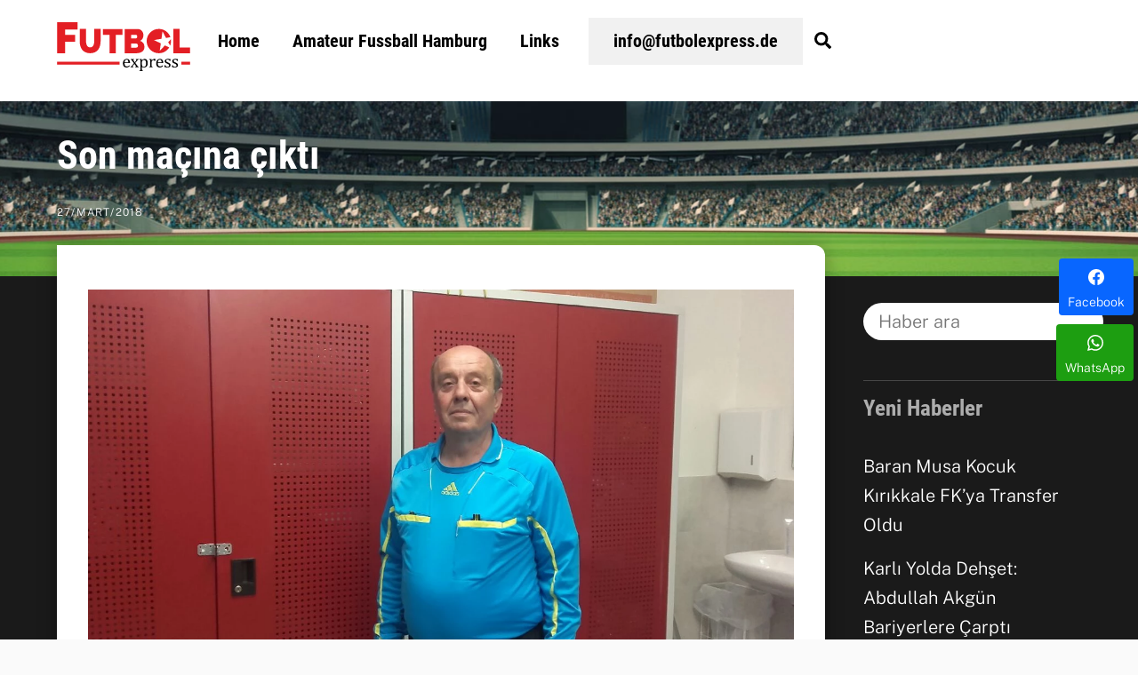

--- FILE ---
content_type: text/html; charset=UTF-8
request_url: https://futbolexpress.de/son-macina-cikti/
body_size: 24071
content:
<!DOCTYPE html>
<html lang="tr" prefix="og: http://ogp.me/ns#">
<head>
<meta charset="UTF-8">
<meta name="viewport" content="width=device-width, initial-scale=1, minimum-scale=1">
<style id="tb_inline_styles" data-no-optimize="1">.tb_animation_on{overflow-x:hidden}.themify_builder .wow{visibility:hidden;animation-fill-mode:both}[data-tf-animation]{will-change:transform,opacity,visibility}.themify_builder .tf_lax_done{transition-duration:.8s;transition-timing-function:cubic-bezier(.165,.84,.44,1)}[data-sticky-active].tb_sticky_scroll_active{z-index:1}[data-sticky-active].tb_sticky_scroll_active .hide-on-stick{display:none}@media(min-width:1025px){.hide-desktop{width:0!important;height:0!important;padding:0!important;visibility:hidden!important;margin:0!important;display:table-column!important;background:0!important;content-visibility:hidden;overflow:hidden!important}}@media(min-width:769px) and (max-width:1024px){.hide-tablet_landscape{width:0!important;height:0!important;padding:0!important;visibility:hidden!important;margin:0!important;display:table-column!important;background:0!important;content-visibility:hidden;overflow:hidden!important}}@media(min-width:481px) and (max-width:768px){.hide-tablet{width:0!important;height:0!important;padding:0!important;visibility:hidden!important;margin:0!important;display:table-column!important;background:0!important;content-visibility:hidden;overflow:hidden!important}}@media(max-width:480px){.hide-mobile{width:0!important;height:0!important;padding:0!important;visibility:hidden!important;margin:0!important;display:table-column!important;background:0!important;content-visibility:hidden;overflow:hidden!important}}@media(max-width:768px){div.module-gallery-grid{--galn:var(--galt)}}@media(max-width:480px){
.themify_map.tf_map_loaded{width:100%!important}
.ui.builder_button,.ui.nav li a{padding:.525em 1.15em}
.fullheight>.row_inner:not(.tb_col_count_1){min-height:0}
div.module-gallery-grid{--galn:var(--galm);gap:8px}
}</style><noscript><style>.themify_builder .wow,.wow .tf_lazy{visibility:visible!important}</style></noscript>        <style id="tf_lazy_common" data-no-optimize="1">img{max-width:100%;height:auto}:where(.tf_in_flx,.tf_flx){display:inline-flex;flex-wrap:wrap;place-items:center}
.tf_fa,:is(em,i) tf-lottie{display:inline-block;vertical-align:middle}:is(em,i) tf-lottie{width:1.5em;height:1.5em}.tf_fa{width:1em;height:1em;stroke-width:0;stroke:currentColor;overflow:visible;fill:currentColor;pointer-events:none;text-rendering:optimizeSpeed;buffered-rendering:static}#tf_svg symbol{overflow:visible}:where(.tf_lazy){position:relative;visibility:visible;display:block;opacity:.3}.wow .tf_lazy:not(.tf_swiper-slide){visibility:hidden;opacity:1}div.tf_audio_lazy audio{visibility:hidden;height:0;display:inline}.mejs-container{visibility:visible}.tf_iframe_lazy{transition:opacity .3s ease-in-out;min-height:10px}:where(.tf_flx),.tf_swiper-wrapper{display:flex}.tf_swiper-slide{flex-shrink:0;opacity:0;width:100%;height:100%}.tf_swiper-wrapper>br,.tf_lazy.tf_swiper-wrapper .tf_lazy:after,.tf_lazy.tf_swiper-wrapper .tf_lazy:before{display:none}.tf_lazy:after,.tf_lazy:before{content:'';display:inline-block;position:absolute;width:10px!important;height:10px!important;margin:0 3px;top:50%!important;inset-inline:auto 50%!important;border-radius:100%;background-color:currentColor;visibility:visible;animation:tf-hrz-loader infinite .75s cubic-bezier(.2,.68,.18,1.08)}.tf_lazy:after{width:6px!important;height:6px!important;inset-inline:50% auto!important;margin-top:3px;animation-delay:-.4s}@keyframes tf-hrz-loader{0%,100%{transform:scale(1);opacity:1}50%{transform:scale(.1);opacity:.6}}.tf_lazy_lightbox{position:fixed;background:rgba(11,11,11,.8);color:#ccc;top:0;left:0;display:flex;align-items:center;justify-content:center;z-index:999}.tf_lazy_lightbox .tf_lazy:after,.tf_lazy_lightbox .tf_lazy:before{background:#fff}.tf_vd_lazy,tf-lottie{display:flex;flex-wrap:wrap}tf-lottie{aspect-ratio:1.777}.tf_w.tf_vd_lazy video{width:100%;height:auto;position:static;object-fit:cover}</style>
<link type="image/png" href="https://futbolexpress.de/wp-content/uploads/2018/07/fubolexpress-logo-favicon-all.png" rel="apple-touch-icon"/><link type="image/png" href="https://futbolexpress.de/wp-content/uploads/2018/07/fubolexpress-logo-favicon-all.png" rel="icon"/><style id="themify-custom-fonts">@font-face{font-family:'google-font-public-sans';font-style:normal;font-weight:300;font-display:swap;src:url('https://futbolexpress.de/wp-content/uploads/2022/12/public-sans-v14-latin-ext_latin-300.woff2') format('woff2'), url('https://futbolexpress.de/wp-content/uploads/2022/12/public-sans-v14-latin-ext_latin-300.woff') format('woff'), url('https://futbolexpress.de/wp-content/uploads/2022/12/public-sans-v14-latin-ext_latin-300.ttf') format('truetype'), url('https://futbolexpress.de/wp-content/uploads/2022/12/public-sans-v14-latin-ext_latin-300.svg#google-font-public-sans') format('svg')}
@font-face{font-family:'google-font-public-sans';font-style:italic;font-weight:300;font-display:swap;src:url('https://futbolexpress.de/wp-content/uploads/2022/12/public-sans-v14-latin-ext_latin-300italic.woff2') format('woff2'), url('https://futbolexpress.de/wp-content/uploads/2022/12/public-sans-v14-latin-ext_latin-300italic.woff') format('woff'), url('https://futbolexpress.de/wp-content/uploads/2022/10/ijwAs572Xtc6ZYQws9YVwnNDZpDyNjGolS673trRgDcqd14PfS7i.ttf') format('truetype'), url('https://futbolexpress.de/wp-content/uploads/2022/12/public-sans-v14-latin-ext_latin-300italic.svg#google-font-public-sans') format('svg')}
@font-face{font-family:'google-font-roboto-condensed';font-style:normal;font-weight:700;font-display:swap;src:url('https://futbolexpress.de/wp-content/uploads/2022/12/roboto-condensed-v25-latin-ext_latin-700.woff2') format('woff2'), url('https://futbolexpress.de/wp-content/uploads/2022/12/roboto-condensed-v25-latin-ext_latin-700.woff') format('woff'), url('https://futbolexpress.de/wp-content/uploads/2022/10/ieVg2ZhZI2eCN5jzbjEETS9weq8-19eDtCYobdNcUSdy4Q.ttf') format('truetype'), url('https://futbolexpress.de/wp-content/uploads/2022/12/roboto-condensed-v25-latin-ext_latin-700.svg#google-font-roboto-condensed') format('svg')}</style><meta name='robots' content='index, follow, max-image-preview:large, max-snippet:-1, max-video-preview:-1'/>
<meta property="og:image" content="https://futbolexpress.de/wp-content/uploads/2018/03/Ali-01.jpg"/>
<meta property="og:image:secure_url" content="https://futbolexpress.de/wp-content/uploads/2018/03/Ali-01.jpg"/>
<meta property="og:image:width" content="1280"/>
<meta property="og:image:height" content="720"/>
<meta name="twitter:image" content="https://futbolexpress.de/wp-content/uploads/2018/03/Ali-01.jpg"/>
<title>Son maçına çıktı | Futbolexpress</title>
<meta name="description" content="Ali Kacukçu, hakem olarak kariyerindeki son maçına çıktı"/>
<link rel="canonical" href="https://futbolexpress.de/son-macina-cikti/"/>
<meta name="twitter:card" content="summary_large_image"/>
<meta name="twitter:title" content="Son maçına çıktı"/>
<meta name="twitter:description" content="Ali Kacukçu, hakem olarak kariyerindeki son maçına çıktı"/>
<meta name="twitter:label1" content="Yazan:"/>
<meta name="twitter:data1" content="Hurşit Köse"/>
<script type="application/ld+json" class="yoast-schema-graph">{"@context":"https://schema.org","@graph":[{"@type":"Article","@id":"https://futbolexpress.de/son-macina-cikti/#article","isPartOf":{"@id":"https://futbolexpress.de/son-macina-cikti/"},"author":{"name":"Hurşit Köse","@id":"https://futbolexpress.de/#/schema/person/5946d5893e7d40cc0513ad96c1b1b2a5"},"headline":"Son maçına çıktı","datePublished":"2018-03-27T00:29:06+00:00","dateModified":"2020-01-16T11:43:44+00:00","mainEntityOfPage":{"@id":"https://futbolexpress.de/son-macina-cikti/"},"wordCount":80,"publisher":{"@id":"https://futbolexpress.de/#/schema/person/5946d5893e7d40cc0513ad96c1b1b2a5"},"image":{"@id":"https://futbolexpress.de/son-macina-cikti/#primaryimage"},"thumbnailUrl":"https://futbolexpress.de/wp-content/uploads/2018/03/Ali-01.jpg","articleSection":["Haberler"],"inLanguage":"tr"},{"@type":"WebPage","@id":"https://futbolexpress.de/son-macina-cikti/","url":"https://futbolexpress.de/son-macina-cikti/","name":"Son maçına çıktı | Futbolexpress","isPartOf":{"@id":"https://futbolexpress.de/#website"},"primaryImageOfPage":{"@id":"https://futbolexpress.de/son-macina-cikti/#primaryimage"},"image":{"@id":"https://futbolexpress.de/son-macina-cikti/#primaryimage"},"thumbnailUrl":"https://futbolexpress.de/wp-content/uploads/2018/03/Ali-01.jpg","datePublished":"2018-03-27T00:29:06+00:00","dateModified":"2020-01-16T11:43:44+00:00","description":"Ali Kacukçu, hakem olarak kariyerindeki son maçına çıktı","breadcrumb":{"@id":"https://futbolexpress.de/son-macina-cikti/#breadcrumb"},"inLanguage":"tr","potentialAction":[{"@type":"ReadAction","target":["https://futbolexpress.de/son-macina-cikti/"]}]},{"@type":"ImageObject","inLanguage":"tr","@id":"https://futbolexpress.de/son-macina-cikti/#primaryimage","url":"https://futbolexpress.de/wp-content/uploads/2018/03/Ali-01.jpg","contentUrl":"https://futbolexpress.de/wp-content/uploads/2018/03/Ali-01.jpg","width":1280,"height":720},{"@type":"BreadcrumbList","@id":"https://futbolexpress.de/son-macina-cikti/#breadcrumb","itemListElement":[{"@type":"ListItem","position":1,"name":"Startseite","item":"https://futbolexpress.de/"},{"@type":"ListItem","position":2,"name":"Son maçına çıktı"}]},{"@type":"WebSite","@id":"https://futbolexpress.de/#website","url":"https://futbolexpress.de/","name":"Futbolexpress","description":"Hamburg&#039;un ilk Amatör Lig- Futbol Sitesi","publisher":{"@id":"https://futbolexpress.de/#/schema/person/5946d5893e7d40cc0513ad96c1b1b2a5"},"potentialAction":[{"@type":"SearchAction","target":{"@type":"EntryPoint","urlTemplate":"https://futbolexpress.de/?s={search_term_string}"},"query-input":{"@type":"PropertyValueSpecification","valueRequired":true,"valueName":"search_term_string"}}],"inLanguage":"tr"},{"@type":["Person","Organization"],"@id":"https://futbolexpress.de/#/schema/person/5946d5893e7d40cc0513ad96c1b1b2a5","name":"Hurşit Köse","image":{"@type":"ImageObject","inLanguage":"tr","@id":"https://futbolexpress.de/#/schema/person/image/","url":"https://futbolexpress.de/wp-content/uploads/2018/07/fubolexpress-logo-favicon-all.png","contentUrl":"https://futbolexpress.de/wp-content/uploads/2018/07/fubolexpress-logo-favicon-all.png","width":260,"height":260,"caption":"Hurşit Köse"},"logo":{"@id":"https://futbolexpress.de/#/schema/person/image/"},"description":"Futbolexpress Yazarı"}]}</script>
<link rel="alternate" type="application/rss+xml" title="Futbolexpress &raquo; akışı" href="https://futbolexpress.de/feed/"/>
<link rel="alternate" title="oEmbed (JSON)" type="application/json+oembed" href="https://futbolexpress.de/wp-json/oembed/1.0/embed?url=https%3A%2F%2Ffutbolexpress.de%2Fson-macina-cikti%2F"/>
<link rel="alternate" title="oEmbed (XML)" type="text/xml+oembed" href="https://futbolexpress.de/wp-json/oembed/1.0/embed?url=https%3A%2F%2Ffutbolexpress.de%2Fson-macina-cikti%2F&#038;format=xml"/>
<style id='wp-img-auto-sizes-contain-inline-css'>img:is([sizes=auto i],[sizes^="auto," i]){contain-intrinsic-size:3000px 1500px}</style>
<style id='global-styles-inline-css'>:root{--wp--preset--aspect-ratio--square:1;--wp--preset--aspect-ratio--4-3:4/3;--wp--preset--aspect-ratio--3-4:3/4;--wp--preset--aspect-ratio--3-2:3/2;--wp--preset--aspect-ratio--2-3:2/3;--wp--preset--aspect-ratio--16-9:16/9;--wp--preset--aspect-ratio--9-16:9/16;--wp--preset--color--black:#000000;--wp--preset--color--cyan-bluish-gray:#abb8c3;--wp--preset--color--white:#ffffff;--wp--preset--color--pale-pink:#f78da7;--wp--preset--color--vivid-red:#cf2e2e;--wp--preset--color--luminous-vivid-orange:#ff6900;--wp--preset--color--luminous-vivid-amber:#fcb900;--wp--preset--color--light-green-cyan:#7bdcb5;--wp--preset--color--vivid-green-cyan:#00d084;--wp--preset--color--pale-cyan-blue:#8ed1fc;--wp--preset--color--vivid-cyan-blue:#0693e3;--wp--preset--color--vivid-purple:#9b51e0;--wp--preset--gradient--vivid-cyan-blue-to-vivid-purple:linear-gradient(135deg,rgb(6,147,227) 0%,rgb(155,81,224) 100%);--wp--preset--gradient--light-green-cyan-to-vivid-green-cyan:linear-gradient(135deg,rgb(122,220,180) 0%,rgb(0,208,130) 100%);--wp--preset--gradient--luminous-vivid-amber-to-luminous-vivid-orange:linear-gradient(135deg,rgb(252,185,0) 0%,rgb(255,105,0) 100%);--wp--preset--gradient--luminous-vivid-orange-to-vivid-red:linear-gradient(135deg,rgb(255,105,0) 0%,rgb(207,46,46) 100%);--wp--preset--gradient--very-light-gray-to-cyan-bluish-gray:linear-gradient(135deg,rgb(238,238,238) 0%,rgb(169,184,195) 100%);--wp--preset--gradient--cool-to-warm-spectrum:linear-gradient(135deg,rgb(74,234,220) 0%,rgb(151,120,209) 20%,rgb(207,42,186) 40%,rgb(238,44,130) 60%,rgb(251,105,98) 80%,rgb(254,248,76) 100%);--wp--preset--gradient--blush-light-purple:linear-gradient(135deg,rgb(255,206,236) 0%,rgb(152,150,240) 100%);--wp--preset--gradient--blush-bordeaux:linear-gradient(135deg,rgb(254,205,165) 0%,rgb(254,45,45) 50%,rgb(107,0,62) 100%);--wp--preset--gradient--luminous-dusk:linear-gradient(135deg,rgb(255,203,112) 0%,rgb(199,81,192) 50%,rgb(65,88,208) 100%);--wp--preset--gradient--pale-ocean:linear-gradient(135deg,rgb(255,245,203) 0%,rgb(182,227,212) 50%,rgb(51,167,181) 100%);--wp--preset--gradient--electric-grass:linear-gradient(135deg,rgb(202,248,128) 0%,rgb(113,206,126) 100%);--wp--preset--gradient--midnight:linear-gradient(135deg,rgb(2,3,129) 0%,rgb(40,116,252) 100%);--wp--preset--font-size--small:13px;--wp--preset--font-size--medium:clamp(14px, 0.875rem + ((1vw - 3.2px) * 0.469), 20px);--wp--preset--font-size--large:clamp(22.041px, 1.378rem + ((1vw - 3.2px) * 1.091), 36px);--wp--preset--font-size--x-large:clamp(25.014px, 1.563rem + ((1vw - 3.2px) * 1.327), 42px);--wp--preset--font-family--system-font:-apple-system,BlinkMacSystemFont,"Segoe UI",Roboto,Oxygen-Sans,Ubuntu,Cantarell,"Helvetica Neue",sans-serif;--wp--preset--spacing--20:0.44rem;--wp--preset--spacing--30:0.67rem;--wp--preset--spacing--40:1rem;--wp--preset--spacing--50:1.5rem;--wp--preset--spacing--60:2.25rem;--wp--preset--spacing--70:3.38rem;--wp--preset--spacing--80:5.06rem;--wp--preset--shadow--natural:6px 6px 9px rgba(0, 0, 0, 0.2);--wp--preset--shadow--deep:12px 12px 50px rgba(0, 0, 0, 0.4);--wp--preset--shadow--sharp:6px 6px 0px rgba(0, 0, 0, 0.2);--wp--preset--shadow--outlined:6px 6px 0px -3px rgb(255, 255, 255), 6px 6px rgb(0, 0, 0);--wp--preset--shadow--crisp:6px 6px 0px rgb(0, 0, 0);}:where(body){margin:0;}.wp-site-blocks > .alignleft{float:left;margin-right:2em;}.wp-site-blocks > .alignright{float:right;margin-left:2em;}.wp-site-blocks > .aligncenter{justify-content:center;margin-left:auto;margin-right:auto;}:where(.wp-site-blocks) > *{margin-block-start:24px;margin-block-end:0;}:where(.wp-site-blocks) > :first-child{margin-block-start:0;}:where(.wp-site-blocks) > :last-child{margin-block-end:0;}:root{--wp--style--block-gap:24px;}:root :where(.is-layout-flow) > :first-child{margin-block-start:0;}:root :where(.is-layout-flow) > :last-child{margin-block-end:0;}:root :where(.is-layout-flow) > *{margin-block-start:24px;margin-block-end:0;}:root :where(.is-layout-constrained) > :first-child{margin-block-start:0;}:root :where(.is-layout-constrained) > :last-child{margin-block-end:0;}:root :where(.is-layout-constrained) > *{margin-block-start:24px;margin-block-end:0;}:root :where(.is-layout-flex){gap:24px;}:root :where(.is-layout-grid){gap:24px;}.is-layout-flow > .alignleft{float:left;margin-inline-start:0;margin-inline-end:2em;}.is-layout-flow > .alignright{float:right;margin-inline-start:2em;margin-inline-end:0;}.is-layout-flow > .aligncenter{margin-left:auto !important;margin-right:auto !important;}.is-layout-constrained > .alignleft{float:left;margin-inline-start:0;margin-inline-end:2em;}.is-layout-constrained > .alignright{float:right;margin-inline-start:2em;margin-inline-end:0;}.is-layout-constrained > .aligncenter{margin-left:auto !important;margin-right:auto !important;}.is-layout-constrained > :where(:not(.alignleft):not(.alignright):not(.alignfull)){margin-left:auto !important;margin-right:auto !important;}body .is-layout-flex{display:flex;}.is-layout-flex{flex-wrap:wrap;align-items:center;}.is-layout-flex > :is(*, div){margin:0;}body .is-layout-grid{display:grid;}.is-layout-grid > :is(*, div){margin:0;}body{font-family:var(--wp--preset--font-family--system-font);font-size:var(--wp--preset--font-size--medium);line-height:1.6;padding-top:0px;padding-right:0px;padding-bottom:0px;padding-left:0px;}a:where(:not(.wp-element-button)){text-decoration:underline;}:root :where(.wp-element-button, .wp-block-button__link){background-color:#32373c;border-width:0;color:#fff;font-family:inherit;font-size:inherit;font-style:inherit;font-weight:inherit;letter-spacing:inherit;line-height:inherit;padding-top:calc(0.667em + 2px);padding-right:calc(1.333em + 2px);padding-bottom:calc(0.667em + 2px);padding-left:calc(1.333em + 2px);text-decoration:none;text-transform:inherit;}.has-black-color{color:var(--wp--preset--color--black) !important;}.has-cyan-bluish-gray-color{color:var(--wp--preset--color--cyan-bluish-gray) !important;}.has-white-color{color:var(--wp--preset--color--white) !important;}.has-pale-pink-color{color:var(--wp--preset--color--pale-pink) !important;}.has-vivid-red-color{color:var(--wp--preset--color--vivid-red) !important;}.has-luminous-vivid-orange-color{color:var(--wp--preset--color--luminous-vivid-orange) !important;}.has-luminous-vivid-amber-color{color:var(--wp--preset--color--luminous-vivid-amber) !important;}.has-light-green-cyan-color{color:var(--wp--preset--color--light-green-cyan) !important;}.has-vivid-green-cyan-color{color:var(--wp--preset--color--vivid-green-cyan) !important;}.has-pale-cyan-blue-color{color:var(--wp--preset--color--pale-cyan-blue) !important;}.has-vivid-cyan-blue-color{color:var(--wp--preset--color--vivid-cyan-blue) !important;}.has-vivid-purple-color{color:var(--wp--preset--color--vivid-purple) !important;}.has-black-background-color{background-color:var(--wp--preset--color--black) !important;}.has-cyan-bluish-gray-background-color{background-color:var(--wp--preset--color--cyan-bluish-gray) !important;}.has-white-background-color{background-color:var(--wp--preset--color--white) !important;}.has-pale-pink-background-color{background-color:var(--wp--preset--color--pale-pink) !important;}.has-vivid-red-background-color{background-color:var(--wp--preset--color--vivid-red) !important;}.has-luminous-vivid-orange-background-color{background-color:var(--wp--preset--color--luminous-vivid-orange) !important;}.has-luminous-vivid-amber-background-color{background-color:var(--wp--preset--color--luminous-vivid-amber) !important;}.has-light-green-cyan-background-color{background-color:var(--wp--preset--color--light-green-cyan) !important;}.has-vivid-green-cyan-background-color{background-color:var(--wp--preset--color--vivid-green-cyan) !important;}.has-pale-cyan-blue-background-color{background-color:var(--wp--preset--color--pale-cyan-blue) !important;}.has-vivid-cyan-blue-background-color{background-color:var(--wp--preset--color--vivid-cyan-blue) !important;}.has-vivid-purple-background-color{background-color:var(--wp--preset--color--vivid-purple) !important;}.has-black-border-color{border-color:var(--wp--preset--color--black) !important;}.has-cyan-bluish-gray-border-color{border-color:var(--wp--preset--color--cyan-bluish-gray) !important;}.has-white-border-color{border-color:var(--wp--preset--color--white) !important;}.has-pale-pink-border-color{border-color:var(--wp--preset--color--pale-pink) !important;}.has-vivid-red-border-color{border-color:var(--wp--preset--color--vivid-red) !important;}.has-luminous-vivid-orange-border-color{border-color:var(--wp--preset--color--luminous-vivid-orange) !important;}.has-luminous-vivid-amber-border-color{border-color:var(--wp--preset--color--luminous-vivid-amber) !important;}.has-light-green-cyan-border-color{border-color:var(--wp--preset--color--light-green-cyan) !important;}.has-vivid-green-cyan-border-color{border-color:var(--wp--preset--color--vivid-green-cyan) !important;}.has-pale-cyan-blue-border-color{border-color:var(--wp--preset--color--pale-cyan-blue) !important;}.has-vivid-cyan-blue-border-color{border-color:var(--wp--preset--color--vivid-cyan-blue) !important;}.has-vivid-purple-border-color{border-color:var(--wp--preset--color--vivid-purple) !important;}.has-vivid-cyan-blue-to-vivid-purple-gradient-background{background:var(--wp--preset--gradient--vivid-cyan-blue-to-vivid-purple) !important;}.has-light-green-cyan-to-vivid-green-cyan-gradient-background{background:var(--wp--preset--gradient--light-green-cyan-to-vivid-green-cyan) !important;}.has-luminous-vivid-amber-to-luminous-vivid-orange-gradient-background{background:var(--wp--preset--gradient--luminous-vivid-amber-to-luminous-vivid-orange) !important;}.has-luminous-vivid-orange-to-vivid-red-gradient-background{background:var(--wp--preset--gradient--luminous-vivid-orange-to-vivid-red) !important;}.has-very-light-gray-to-cyan-bluish-gray-gradient-background{background:var(--wp--preset--gradient--very-light-gray-to-cyan-bluish-gray) !important;}.has-cool-to-warm-spectrum-gradient-background{background:var(--wp--preset--gradient--cool-to-warm-spectrum) !important;}.has-blush-light-purple-gradient-background{background:var(--wp--preset--gradient--blush-light-purple) !important;}.has-blush-bordeaux-gradient-background{background:var(--wp--preset--gradient--blush-bordeaux) !important;}.has-luminous-dusk-gradient-background{background:var(--wp--preset--gradient--luminous-dusk) !important;}.has-pale-ocean-gradient-background{background:var(--wp--preset--gradient--pale-ocean) !important;}.has-electric-grass-gradient-background{background:var(--wp--preset--gradient--electric-grass) !important;}.has-midnight-gradient-background{background:var(--wp--preset--gradient--midnight) !important;}.has-small-font-size{font-size:var(--wp--preset--font-size--small) !important;}.has-medium-font-size{font-size:var(--wp--preset--font-size--medium) !important;}.has-large-font-size{font-size:var(--wp--preset--font-size--large) !important;}.has-x-large-font-size{font-size:var(--wp--preset--font-size--x-large) !important;}.has-system-font-font-family{font-family:var(--wp--preset--font-family--system-font) !important;}:root :where(.wp-block-pullquote){font-size:clamp(0.984em, 0.984rem + ((1vw - 0.2em) * 0.645), 1.5em);line-height:1.6;}</style>
<link rel="preload" href="https://futbolexpress.de/wp-content/plugins/pj-news-ticker/public/css/pj-news-ticker.css?ver=1.9.8" as="style">
<link rel="preload" href="https://futbolexpress.de/wp-content/plugins/easy-social-share-buttons3/assets/modules/subscribe-forms.min.css?ver=10.8" as="style">
<link rel="preload" href="https://futbolexpress.de/wp-content/plugins/easy-social-share-buttons3/assets/css/essb-display-methods.min.css?ver=10.8" as="style">
<link rel="preload" href="https://futbolexpress.de/wp-content/plugins/easy-social-share-buttons3/assets/css/easy-social-share-buttons.min.css?ver=10.8" as="style">
<link rel="stylesheet" type="text/css" href="//futbolexpress.de/wp-content/cache/wpfc-minified/6z8ocfii/5teyw.css" media="all"/>
<style id='easy-social-share-buttons-inline-css'>.essb_links .essb_link_mastodon{--essb-network:#6364ff;}</style>
<link rel="preload" href="https://futbolexpress.de/wp-content/cache/borlabs-cookie/borlabs-cookie_1_tr.css?ver=2.3.6-72455" as="style">
<link rel="preload" href="https://futbolexpress.de/wp-content/plugins/new-royalslider/lib/royalslider/royalslider.css?ver=3.4.2" as="style">
<link rel="preload" href="https://futbolexpress.de/wp-content/plugins/new-royalslider/lib/royalslider/skins/minimal-white/rs-minimal-white.css?ver=3.4.2" as="style">
<link rel="preload" href="https://futbolexpress.de/wp-content/plugins/new-royalslider/lib/royalslider/skins/universal/rs-universal.css?ver=3.4.2" as="style">
<link rel="stylesheet" type="text/css" href="//futbolexpress.de/wp-content/cache/wpfc-minified/7l0rolg6/5teyw.css" media="all"/>
<link rel="https://api.w.org/" href="https://futbolexpress.de/wp-json/"/><link rel="alternate" title="JSON" type="application/json" href="https://futbolexpress.de/wp-json/wp/v2/posts/15454"/><link rel="EditURI" type="application/rsd+xml" title="RSD" href="https://futbolexpress.de/xmlrpc.php?rsd"/>
<meta name="generator" content="WordPress 6.9"/>
<link rel='shortlink' href='https://futbolexpress.de/?p=15454'/>
<style>@keyframes themifyAnimatedBG{ 0%{background-color:#e31e24}100%{background-color:#e31e24}50%{background-color:#424242}33.3%{background-color:#424242}25%{background-color:#f9b80a}20%{background-color:#ec008c}16.7%{background-color:#e31e24}
}
.module_row.animated-bg{animation:themifyAnimatedBG 35000ms infinite alternate}</style>
<script async src="https://www.googletagmanager.com/gtag/js?id=G-6KFLGYBK2S"></script>
<script>window.dataLayer=window.dataLayer||[];
function gtag(){dataLayer.push(arguments);}
gtag('js', new Date());
gtag('config', 'G-6KFLGYBK2S');</script>
<link rel="icon" href="https://futbolexpress.de/wp-content/uploads/2020/04/cropped-favicon-fubolexpress-512px-32x32.png" sizes="32x32"/>
<link rel="icon" href="https://futbolexpress.de/wp-content/uploads/2020/04/cropped-favicon-fubolexpress-512px-192x192.png" sizes="192x192"/>
<link rel="apple-touch-icon" href="https://futbolexpress.de/wp-content/uploads/2020/04/cropped-favicon-fubolexpress-512px-180x180.png"/>
<meta name="msapplication-TileImage" content="https://futbolexpress.de/wp-content/uploads/2020/04/cropped-favicon-fubolexpress-512px-270x270.png"/>
<link rel="prefetch" href="https://futbolexpress.de/wp-content/themes/themify-ultra/js/themify-script.js?ver=8.0.8" as="script" fetchpriority="low"><link rel="prefetch" href="https://futbolexpress.de/wp-content/themes/themify-ultra/themify/js/modules/themify-sidemenu.js?ver=8.2.0" as="script" fetchpriority="low"><link rel="preload" href="https://futbolexpress.de/wp-content/uploads/2018/12/fubolexpress-logo-rgb-55-rot.svg" as="image"><link rel="preload" href="https://futbolexpress.de/wp-content/themes/themify-ultra/themify/themify-builder/js/themify-builder-script.js?ver=8.2.0" as="script" fetchpriority="low"><link rel="preload" fetchpriority="high" href="https://futbolexpress.de/wp-content/uploads/themify-concate/1247724868/themify-2465285049.css" as="style"><link rel="preconnect" href="https://www.google-analytics.com"></head>
<body class="wp-singular post-template-default single single-post postid-15454 single-format-standard wp-theme-themify-ultra wp-child-theme-themify-ultra-child skin-default sidebar1 default_width no-home essb-10.8 tb_animation_on ready-view header-horizontal fixed-header-enabled revealing-header footer-block tagline-off social-widget-off header-widgets-off single-classic-layout sidemenu-active no-rounded-image no-rounded-input">
<a class="screen-reader-text skip-to-content" href="#tbp_content">Skip to content</a><svg id="tf_svg" style="display:none"><defs><symbol id="tf-ti-search" viewBox="0 0 32 32"><path d="m31.25 29.875-1.313 1.313-9.75-9.75a12.019 12.019 0 0 1-7.938 3c-6.75 0-12.25-5.5-12.25-12.25 0-3.25 1.25-6.375 3.563-8.688C5.875 1.25 8.937-.063 12.25-.063c6.75 0 12.25 5.5 12.25 12.25 0 3-1.125 5.813-3 7.938zm-19-7.312c5.688 0 10.313-4.688 10.313-10.375S17.938 1.813 12.25 1.813c-2.813 0-5.375 1.125-7.313 3.063-2 1.938-3.063 4.563-3.063 7.313 0 5.688 4.625 10.375 10.375 10.375z"/></symbol><symbol id="tf-fas-search" viewBox="0 0 32 32"><path d="M31.6 27.7q.4.4.4 1t-.4 1.1l-1.8 1.8q-.4.4-1 .4t-1.1-.4l-6.3-6.3q-.4-.4-.4-1v-1Q17.5 26 13 26q-5.4 0-9.2-3.8T0 13t3.8-9.2T13 0t9.2 3.8T26 13q0 4.5-2.8 8h1q.7 0 1.1.4zM13 21q3.3 0 5.7-2.3T21 13t-2.3-5.7T13 5 7.3 7.3 5 13t2.3 5.7T13 21z"/></symbol></defs></svg><noscript><iframe data-no-script src="https://www.googletagmanager.com/ns.html?id=GTM-G-6KFLGYBK2S" height="0" width="0" style="display:none"></iframe></noscript><script async data-no-optimize="1" data-noptimize="1" data-cfasync="false" data-ga="G-6KFLGYBK2S" src="[data-uri]"></script><script async data-no-optimize="1" data-noptimize="1" data-cfasync="false" src="https://www.googletagmanager.com/gtag/js?id=G-6KFLGYBK2S"></script><div class="tf_search_form tf_search_overlay">
<form role="search" method="get" id="searchform" class="tf_rel  tf_hide" action="https://futbolexpress.de/">
<div class="tf_icon_wrap icon-search"><svg aria-label="Search" class="tf_fa tf-ti-search" role="img"><use href="#tf-ti-search"></use></svg></div><input type="text" name="s" id="s" title="Search" placeholder="Search" value="" />
</form></div><div id="pagewrap" class="tf_box hfeed site">
<div id="headerwrap" class='tf_box'>
<div class="header-icons tf_hide"> <a id="menu-icon" class="tf_inline_b tf_text_dec" href="#mobile-menu" aria-label="Menu"><span class="menu-icon-inner tf_inline_b tf_vmiddle tf_overflow"></span><span class="screen-reader-text">Menu</span></a></div><header id="header" class="tf_box pagewidth tf_clearfix" itemscope="itemscope" itemtype="https://schema.org/WPHeader">
<div class="header-bar tf_box">
<div id="site-logo"><a href="https://futbolexpress.de" title="Futbolexpress"><img src="https://futbolexpress.de/wp-content/uploads/2018/12/fubolexpress-logo-rgb-55-rot.svg" alt="Futbolexpress" class="site-logo-image" data-tf-not-load="1" fetchpriority="high"></a></div></div><div id="mobile-menu" class="sidemenu sidemenu-off tf_scrollbar">
<div class="navbar-wrapper tf_clearfix"> <a data-lazy="1" class="search-button tf_search_icon tf_vmiddle tf_inline_b" href="#"><svg aria-label="Search" class="tf_fa tf-fas-search" role="img"><use href="#tf-fas-search"></use></svg><span class="screen-reader-text">Search</span></a> <nav id="main-nav-wrap" itemscope="itemscope" itemtype="https://schema.org/SiteNavigationElement"> <ul id="main-nav" class="main-nav tf_clearfix tf_box"><li id="menu-item-4980" class="menu-item-custom-4980 menu-item menu-item-type-custom menu-item-object-custom menu-item-home menu-item-4980"><a href="http://futbolexpress.de/#anasayfa">Home</a> </li> <li id="menu-item-8433" class="menu-item-custom-8433 menu-item menu-item-type-custom menu-item-object-custom menu-item-has-children has-mega-dropdown dropdown-columns-3 has-sub-menu menu-item-8433" aria-haspopup="true"><a >Amateur Fussball Hamburg<span class="child-arrow"></span></a> <ul class="sub-menu"><li id="menu-item-59539" class="menu-item-portfolio-59536 menu-item menu-item-type-post_type menu-item-object-portfolio menu-item-59539 menu-portfolio-59536-parent-8433"><a href="https://futbolexpress.de/fb/regionalliga-nord/">Regionalliga Nord</a> </li> <li id="menu-item-59540" class="menu-item-portfolio-59529 menu-item menu-item-type-post_type menu-item-object-portfolio menu-item-59540 menu-portfolio-59529-parent-8433"><a href="https://futbolexpress.de/fb/oberliga-hamburg/">Oberliga Hamburg</a> </li> <li id="menu-item-59543" class="menu-item-portfolio-59542 menu-item menu-item-type-post_type menu-item-object-portfolio menu-item-59543 menu-portfolio-59542-parent-8433"><a href="https://futbolexpress.de/fb/landesliga-hansa/">Landesliga Hansa</a> </li> <li id="menu-item-59544" class="menu-item-portfolio-59541 menu-item menu-item-type-post_type menu-item-object-portfolio menu-item-59544 menu-portfolio-59541-parent-8433"><a href="https://futbolexpress.de/fb/landesliga-hammonia/">Landesliga Hammonia</a> </li> <li id="menu-item-14212" class="menu-item-custom-14212 menu-item menu-item-type-custom menu-item-object-custom menu-item-14212 menu-custom-14212-parent-8433"><a target="_blank" rel="noopener" href="https://www.fussball.de/spieltag/bezirksliga-sued-bezirksebene-hamburg-bezirksliga-herren-saison2223-hamburg/-/staffel/02IFE2K3VC000006VS5489B3VS27R2HJ-G#!/">Bezirksliga Süd</a> </li> <li id="menu-item-14213" class="menu-item-custom-14213 menu-item menu-item-type-custom menu-item-object-custom menu-item-14213 menu-custom-14213-parent-8433"><a target="_blank" rel="noopener" href="https://www.fussball.de/spieltag/bezirksliga-west-bezirksebene-hamburg-bezirksliga-herren-saison2223-hamburg/-/staffel/02IFE2K3LC000006VS5489B3VS27R2HJ-G#!/">Bezirksliga West</a> </li> <li id="menu-item-14214" class="menu-item-custom-14214 menu-item menu-item-type-custom menu-item-object-custom menu-item-14214 menu-custom-14214-parent-8433"><a target="_blank" rel="noopener" href="https://www.fussball.de/spieltag/kreisliga-1-kreisebene-hamburg-kreisliga-herren-saison2223-hamburg/-/staffel/02IFE5SPSK00000EVS5489B3VS27R2HJ-G#!/">Kreisliga 1</a> </li> <li id="menu-item-14215" class="menu-item-custom-14215 menu-item menu-item-type-custom menu-item-object-custom menu-item-14215 menu-custom-14215-parent-8433"><a target="_blank" rel="noopener" href="https://www.fussball.de/spieltag/kreisliga-2-kreisebene-hamburg-kreisliga-herren-saison2223-hamburg/-/staffel/02IFE5SQ2K00000EVS5489B3VS27R2HJ-G#!/">Kreisliga 2</a> </li> <li id="menu-item-14216" class="menu-item-custom-14216 menu-item menu-item-type-custom menu-item-object-custom menu-item-14216 menu-custom-14216-parent-8433"><a target="_blank" rel="noopener" href="http://www.fussball.de/spieltag/kreisliga-3-kreisebene-hamburg-kreisliga-herren-saison1920-hamburg/-/staffel/027ECCCODC000000VS5489B3VUOI54T7-G#!/section/matches">Kreisliga 3</a> </li> <li id="menu-item-14217" class="menu-item-custom-14217 menu-item menu-item-type-custom menu-item-object-custom menu-item-14217 menu-custom-14217-parent-8433"><a target="_blank" rel="noopener" href="http://www.fussball.de/spieltag/kreisliga-4-kreisebene-hamburg-kreisliga-herren-saison1920-hamburg/-/staffel/027ECCCOOK00000EVS5489B3VUOI54T7-G#!/section/matches">Kreisliga 4</a> </li> <li id="menu-item-14218" class="menu-item-custom-14218 menu-item menu-item-type-custom menu-item-object-custom menu-item-14218 menu-custom-14218-parent-8433"><a target="_blank" rel="noopener" href="http://www.fussball.de/spieltag/kreisliga-5-kreisebene-hamburg-kreisliga-herren-saison1920-hamburg/-/staffel/027ECCCP1K00000EVS5489B3VUOI54T7-G#!/section/matches">Kreisliga 5</a> </li> <li id="menu-item-14219" class="menu-item-custom-14219 menu-item menu-item-type-custom menu-item-object-custom menu-item-14219 menu-custom-14219-parent-8433"><a target="_blank" rel="noopener" href="http://www.fussball.de/spieltag/kreisliga-6-kreisebene-hamburg-kreisliga-herren-saison1920-hamburg/-/staffel/027ECCCP9C000004VS5489B3VUOI54T7-G#!/section/matches">Kreisliga 6</a> </li> <li id="menu-item-14220" class="menu-item-custom-14220 menu-item menu-item-type-custom menu-item-object-custom menu-item-14220 menu-custom-14220-parent-8433"><a target="_blank" rel="noopener" href="http://www.fussball.de/spieltag/kreisliga-7-kreisebene-hamburg-kreisliga-herren-saison1920-hamburg/-/staffel/027ECCCPN8000000VS5489B3VUOI54T7-G#!/section/matches">Kreisliga 7</a> </li> <li id="menu-item-14221" class="menu-item-custom-14221 menu-item menu-item-type-custom menu-item-object-custom menu-item-14221 menu-custom-14221-parent-8433"><a target="_blank" rel="noopener" href="http://www.fussball.de/spieltag/kreisliga-8-kreisebene-hamburg-kreisliga-herren-saison1920-hamburg/-/staffel/027ECCCQ3K00000EVS5489B3VUOI54T7-G#!/section/matches">Kreisliga 8</a> </li> <li id="menu-item-14222" class="menu-item-custom-14222 menu-item menu-item-type-custom menu-item-object-custom menu-item-14222 menu-custom-14222-parent-8433"><a target="_blank" rel="noopener" href="http://www.fussball.de/spieltag/kreisklasse-1-kreisebene-hamburg-kreisklasse-herren-saison1920-hamburg/-/staffel/027ECCEVEK00000EVS5489B3VUOI54T7-G#!/section/matches">Kreisklasse 1</a> </li> <li id="menu-item-14223" class="menu-item-custom-14223 menu-item menu-item-type-custom menu-item-object-custom menu-item-14223 menu-custom-14223-parent-8433"><a target="_blank" rel="noopener" href="http://www.fussball.de/spieltag/kreisklasse-2-kreisebene-hamburg-kreisklasse-herren-saison1920-hamburg/-/staffel/027ECCEVOK000000VS5489B3VUOI54T7-G#!/section/matches">Kreisklasse 2</a> </li> </ul></li> <li id="menu-item-5160" class="menu-item-page-5092 menu-item menu-item-type-post_type menu-item-object-page menu-item-5160"><a href="https://futbolexpress.de/faydali-linkler/">Links</a> </li> <li id="menu-item-12515" class="menu-item-custom-12515 menu-item menu-item-type-custom menu-item-object-custom highlight-link menu-item-12515"><a href="mailto:info@futbolexpress.de?subject=Reklam%20için%20sorum%20var">info@futbolexpress.de</a> </li> </ul> </nav></div><a id="menu-icon-close" aria-label="Close menu" class="tf_close tf_hide" href="#"><span class="screen-reader-text">Close Menu</span></a></div></header></div><div id="body" class="tf_box tf_clear tf_mw tf_clearfix">
<main id="tbp_content" class="tbp_template post-15454 post type-post status-publish format-standard has-post-thumbnail hentry category-haberler has-post-title has-post-date has-post-category has-post-tag has-post-comment has-post-author " data-label="disabled">
<div id="themify_builder_content-59236" data-postid="59236" class="themify_builder_content themify_builder_content-59236 themify_builder tf_clear">
<div data-lazy="1" class="module_row themify_builder_row tb_xnqz414 tb_first tf_w">
<span class="builder_row_cover tf_abs" data-lazy="1"></span>            <div class="row_inner col_align_top tb_col_count_1 tf_box tf_rel">
<div data-lazy="1" class="module_column tb-column col-full tb_6nlw415 first">
<div data-lazy="1" class="module_subrow themify_builder_sub_row tf_w col_align_top tb_col_count_1 tb_lve4487">
<div data-lazy="1" class="module_column sub_column col-full tb_1sg1487 first">
<div class="module module-post-title tb_mvua416" data-lazy="1"> <h1 class="tbp_title"> <a href="https://futbolexpress.de/son-macina-cikti/"> Son maçına çıktı </a> </h1></div><div class="module module-post-meta tb_j32d415" data-lazy="1">
<div class="entry-meta tbp_post_meta"> <span class="tbp_post_meta_item tbp_post_meta_date"><time content="2018-03-27T02:29:06+02:00" class="entry-date updated" datetime="2018-03-27T02:29:06+02:00"> <span class="tbp_post_day">27</span>/<span class="tbp_post_month">Mart</span>/<span class="tbp_post_year">2018</span> <meta content="2020-01-16T12:43:44+01:00"> </time> </span></div></div></div></div></div></div></div><div data-lazy="1" class="module_row themify_builder_row tb_3u4w414 tf_w">
<div class="row_inner col_align_top gutter-none tb_col_count_2 tf_box tf_rel">
<div data-lazy="1" class="module_column tb-column col4-3 tb_pp6x417 first">
<div class="module module-image module-featured-image tb_crp2787 auto_fullwidth" data-lazy="1">
<div class="image-wrap tf_rel"> <img src="https://futbolexpress.de/wp-content/uploads/2018/03/Ali-01.jpg" class="wp-post-image wp-image-15455" title="Ali 01" alt="Son maçına çıktı" srcset="https://futbolexpress.de/wp-content/uploads/2018/03/Ali-01.jpg 1280w, https://futbolexpress.de/wp-content/uploads/2018/03/Ali-01-300x170.jpg 300w, https://futbolexpress.de/wp-content/uploads/2018/03/Ali-01-711x400.jpg 711w, https://futbolexpress.de/wp-content/uploads/2018/03/Ali-01-500x281.jpg 500w, https://futbolexpress.de/wp-content/uploads/2018/03/Ali-01-200x112.jpg 200w, https://futbolexpress.de/wp-content/uploads/2018/03/Ali-01-1366x768.jpg 1366w" sizes="(max-width: 1280px) 100vw, 1280px"/></div></div><div class="module module-post-content tb_9300417" data-lazy="1">
<div class="tb_text_wrap">
<h3>Ali Kacukçu, hakem olarak kariyerindeki son maçına çıktı</h3>
<div id="jig1" class="justified-image-grid jig-549cb313ac39c12231d2438856b5489e jig-preset-global jig-source-wp-gallery"><div class="jig-clearfix"></div><noscript id="jig1-html" class="justified-image-grid-html" data-lazy-src="skiplazyload" data-src="skipunveillazyload"><ul><li><a href="https://futbolexpress.de/wp-content/uploads/2018/03/Ali-02.jpg"><img fetchpriority="high" decoding="async" src="https://futbolexpress.de/wp-content/plugins/justified-image-grid/timthumb.php?src=https%3A%2F%2Ffutbolexpress.de%2Fwp-content%2Fuploads%2F2018%2F03%2FAli-02.jpg&amp;h=250&amp;q=90&amp;f=.jpg" alt="" width="444" height="250"/></a></li><li><a href="https://futbolexpress.de/wp-content/uploads/2018/03/4493edbe-602a-4f6c-bf20-df271e8d8095.jpg"><img decoding="async" src="https://futbolexpress.de/wp-content/plugins/justified-image-grid/timthumb.php?src=https%3A%2F%2Ffutbolexpress.de%2Fwp-content%2Fuploads%2F2018%2F03%2F4493edbe-602a-4f6c-bf20-df271e8d8095.jpg&amp;h=250&amp;q=90&amp;f=.jpg" alt="" width="444" height="250"/></a></li></ul></noscript></div><p>FC Lauenburg adına 30 yıldır hakemlik yapan Ali Kavukçu, Harburg Türkspor-Neuland 2 karşılaşması ile Hamburg&#8217;daki hakemliğine veda etti. Türkiye&#8217;ye kesin dönüş nedeniyle so maçında yardımcı hakemlik yaptığını belirten sempatik hakem Kavukçu,&#8221;Hakemliğimde çok dost ve arkadaş edindim&#8221; diyerek sporun faydalarına vurgu yaptı</p>
<p>&nbsp;</p>
<div class="themify_builder_content themify_builder_content-15454 themify_builder not_editable_builder in_the_loop" data-postid="15454"></div><div class="essb-pinterest-pro-content-marker" style="display: none !important;"></div><div class="essb_break_scroll"></div></div></div><div class="module tf_mw module-divider tb_9b1f162 solid" style="border-width: 1px;border-color: #9e9e9e;margin-top: 50px;" data-lazy="1"></div><div class="module module-post tb_di1u307">
<div class="builder-posts-wrap loops-wrapper grid3 tf_clear tf_clearfix" data-lazy="1">
<article id="post-70997" class="post tf_clearfix post-70997 type-post status-publish format-standard has-post-thumbnail hentry category-haberler has-post-title no-post-date has-post-category has-post-tag has-post-comment has-post-author">
<figure class="post-image tf_clearfix">
<a href="https://futbolexpress.de/muhammed-ethem-ozcan-performansiyla-goz-dolduruyor/">
<img src="https://futbolexpress.de/wp-content/uploads/2026/01/fubolexpress_2022_16695-500x300.jpg" width="500" height="300" class="wp-post-image wp-image-70998" title="fubolexpress_2022_16695" alt="fubolexpress_2022_16695" srcset="https://futbolexpress.de/wp-content/uploads/2026/01/fubolexpress_2022_16695-500x300.jpg 500w, https://futbolexpress.de/wp-content/uploads/2026/01/fubolexpress_2022_16695.jpg 1280w" sizes="(max-width: 500px) 100vw, 500px"/>                                                                    </a>
</figure>
<div class="post-content">
<div class="post-content-inner">
<h2 class="post-title entry-title"><a href="https://futbolexpress.de/muhammed-ethem-ozcan-performansiyla-goz-dolduruyor/">Muhammed Ethem Özcan Performansıyla Göz Dolduruyor</a></h2>
<div class="entry-content"></div></div></div></article>
<article id="post-71002" class="post tf_clearfix post-71002 type-post status-publish format-standard has-post-thumbnail hentry category-haberler has-post-title no-post-date has-post-category has-post-tag has-post-comment has-post-author">
<figure class="post-image tf_clearfix">
<a href="https://futbolexpress.de/avrupanin-kalbinde-turkce-zirvesi/">
<img src="https://futbolexpress.de/wp-content/uploads/2026/01/fubolexpress_2022_16698-500x300.jpg" width="500" height="300" class="wp-post-image wp-image-71003" title="fubolexpress_2022_16698" alt="fubolexpress_2022_16698">                                                                    </a>
</figure>
<div class="post-content">
<div class="post-content-inner">
<h2 class="post-title entry-title"><a href="https://futbolexpress.de/avrupanin-kalbinde-turkce-zirvesi/">AVRUPA’NIN KALBİNDE &#8220;TÜRKÇE&#8221; ZİRVESİ</a></h2>
<div class="entry-content"></div></div></div></article>
<article id="post-70992" class="post tf_clearfix post-70992 type-post status-publish format-standard has-post-thumbnail hentry category-haberler has-post-title no-post-date has-post-category has-post-tag has-post-comment has-post-author">
<figure class="post-image tf_clearfix">
<a href="https://futbolexpress.de/tbsden-guclu-takviye-enes-ozmen-kaleyi-devraldi/">
<img src="https://futbolexpress.de/wp-content/uploads/2026/01/fubolexpress_2022_16691-500x300.jpg" width="500" height="300" class="wp-post-image wp-image-70993" title="fubolexpress_2022_16691" alt="fubolexpress_2022_16691">                                                                    </a>
</figure>
<div class="post-content">
<div class="post-content-inner">
<h2 class="post-title entry-title"><a href="https://futbolexpress.de/tbsden-guclu-takviye-enes-ozmen-kaleyi-devraldi/">TBS’den Güçlü Takviye: Enes Özmen Kaleyi Devraldı</a></h2>
<div class="entry-content"></div></div></div></article>
<article id="post-70984" class="post tf_clearfix post-70984 type-post status-publish format-standard has-post-thumbnail hentry category-haberler has-post-title no-post-date has-post-category has-post-tag has-post-comment has-post-author">
<figure class="post-image tf_clearfix">
<a href="https://futbolexpress.de/ibrahim-tatlises-cch-sahnesinde-muzik-ziyafeti-sundu/">
<img src="https://futbolexpress.de/wp-content/uploads/2026/01/fubolexpress_2022_16685-500x300.jpg" width="500" height="300" class="wp-post-image wp-image-70985" title="fubolexpress_2022_16685" alt="fubolexpress_2022_16685">                                                                    </a>
</figure>
<div class="post-content">
<div class="post-content-inner">
<h2 class="post-title entry-title"><a href="https://futbolexpress.de/ibrahim-tatlises-cch-sahnesinde-muzik-ziyafeti-sundu/">İbrahim Tatlıses CCH Sahnesinde Müzik Ziyafeti Sundu</a></h2>
<div class="entry-content"></div></div></div></article>
<article id="post-70981" class="post tf_clearfix post-70981 type-post status-publish format-standard has-post-thumbnail hentry category-haberler has-post-title no-post-date has-post-category has-post-tag has-post-comment has-post-author">
<figure class="post-image tf_clearfix">
<a href="https://futbolexpress.de/ytbnin-kultur-elcileri-telve-ve-baglara-kamu-yayinciligi-buyuk-odulu/">
<img src="https://futbolexpress.de/wp-content/uploads/2026/01/fubolexpress_2022_16683-500x300.jpg" width="500" height="300" class="wp-post-image wp-image-70982" title="fubolexpress_2022_16683" alt="fubolexpress_2022_16683">                                                                    </a>
</figure>
<div class="post-content">
<div class="post-content-inner">
<h2 class="post-title entry-title"><a href="https://futbolexpress.de/ytbnin-kultur-elcileri-telve-ve-baglara-kamu-yayinciligi-buyuk-odulu/">YTB’NİN KÜLTÜR ELÇİLERİ “TELVE” VE “BAĞLAR”A KAMU YAYINCILIĞI BÜYÜK ÖDÜLÜ</a></h2>
<div class="entry-content"></div></div></div></article>
<article id="post-70978" class="post tf_clearfix post-70978 type-post status-publish format-standard has-post-thumbnail hentry category-haberler has-post-title no-post-date has-post-category has-post-tag has-post-comment has-post-author">
<figure class="post-image tf_clearfix">
<a href="https://futbolexpress.de/galatasaray-seremoniye-katilmadi-okan-buruk-nedeni-acikladi/">
<img src="https://futbolexpress.de/wp-content/uploads/2026/01/fubolexpress_2022_16681-500x300.jpg" width="500" height="300" class="wp-post-image wp-image-70979" title="fubolexpress_2022_16681" alt="fubolexpress_2022_16681">                                                                    </a>
</figure>
<div class="post-content">
<div class="post-content-inner">
<h2 class="post-title entry-title"><a href="https://futbolexpress.de/galatasaray-seremoniye-katilmadi-okan-buruk-nedeni-acikladi/">Galatasaray Seremoniye Katılmadı: Okan Buruk Nedeni Açıkladı</a></h2>
<div class="entry-content"></div></div></div></article></div></div></div><div data-lazy="1" class="module_column tb-column col4-1 tb_7vc9418 last">
<div class="module tf_search_form module-search-form tb_xjb7419 tf_s_dropdown" data-lazy="1" data-ajax="">
<form role="search" method="get" class="tbp_searchform" action="https://futbolexpress.de">
<input type="hidden" name="post_type" value="post" />
<input type="hidden" name="tbp_s_tax" value="category" />
<input type="hidden" name="tbp_s_term" value="haberler%7Csingle" />
<div class="tf_rel tf_inline_b"> <input type="text" name="s" title="Haber ara" placeholder="Haber ara" value="" autocomplete="off"></div></form></div><div class="module tf_mw module-divider tb_2356419 solid" style="border-width: 1px;border-color: rgba(255,255,255, 0.2);margin-top: 15px;margin-bottom: 15px;" data-lazy="1"></div><div class="module module-widget tb_ocqx419" data-lazy="1">
<div class="widget widget_recent_entries"> <h2 class="widgettitle">Yeni Haberler</h2> <ul> <li> <a href="https://futbolexpress.de/baran-musa-kocuk-kirikkale-fkya-transfer-oldu/">Baran Musa Kocuk Kırıkkale FK’ya Transfer Oldu</a> </li> <li> <a href="https://futbolexpress.de/karli-yolda-dehset-abdullah-akgun-bariyerlere-carpti/">Karlı Yolda Dehşet: Abdullah Akgün Bariyerlere Çarptı</a> </li> <li> <a href="https://futbolexpress.de/canturk-ve-serefin-hsv-yolculugu-yarim-kaldi/">Cantürk ve Şeref’in HSV Yolculuğu Yarım Kaldı</a> </li> <li> <a href="https://futbolexpress.de/bir-babanin-gururu-ahmet-killi-ve-evlatlari/">Bir babanın Gururu: Ahmet Kıllı ve Evlatları</a> </li> <li> <a href="https://futbolexpress.de/turus-soydasimizin-iradesi-yok-sayildi/">Turus: Soydaşımızın iradesi yok sayıldı</a> </li> <li> <a href="https://futbolexpress.de/real-madrid-xabi-alonso-ile-yollarini-ayirdi/">Real Madrid, Xabi Alonso ile Yollarını Ayırdı</a> </li> </ul></div></div></div></div></div></div></main></div><div id="footerwrap" class="tf_box tf_clear tf_scrollbar">
<footer id="footer" class="tf_box pagewidth tf_scrollbar tf_rel tf_clearfix" itemscope="itemscope" itemtype="https://schema.org/WPFooter">
<div class="back-top tf_textc tf_clearfix back-top-float back-top-hide"><div class="arrow-up"><a aria-label="Back to top" href="#header"><span class="screen-reader-text">Back To Top</span></a></div></div><div class="main-col first tf_clearfix">
<div class="footer-left-wrap first"></div><div class="footer-right-wrap">
<div class="footer-nav-wrap"></div><div class="footer-text tf_clear tf_clearfix">
<div class="footer-text-inner">
<div class="one"><a href="https://futbolexpress.de/">© Fubolexpress / Hurşit Köse</a> | <a href="https://futbolexpress.de/allgemeine-geschaftsbedingungen/">AGB</a> | <a href="https://futbolexpress.de/impressum/#impressum">Impressum / Disclaimer</a> | <a href="https://futbolexpress.de/datenschutz/#datenschutz">Datenschutzerklärung</a> | <a href="https://futbolexpress.de/archiv/haberler/">Arşiv</a></div></div></div></div></div><div class="section-col tf_clearfix">
<div class="footer-widgets-wrap"></div></div></footer></div></div><div class="essb_links essb_displayed_sidebar essb_displayed_sidebar_right essb_share essb_sidebar_location_middle essb_template_default4-retina essb_template_glow-retina essb_887905487 print-no" id="essb_displayed_sidebar_887905487" data-essb-postid="15454" data-essb-position="sidebar essb_displayed_sidebar_right" data-essb-button-style="vertical" data-essb-template="default4-retina essb_template_glow-retina" data-essb-counter-pos="hidden" data-essb-url="https://futbolexpress.de/son-macina-cikti/" data-essb-fullurl="https://futbolexpress.de/son-macina-cikti/" data-essb-instance="887905487"><ul class="essb_links_list essb_vertical_name"><li class="essb_item essb_link_facebook nolightbox essb_link_svg_icon"> <a href="https://www.facebook.com/sharer/sharer.php?u=https%3A%2F%2Ffutbolexpress.de%2Fson-macina-cikti%2F&t=Son+ma%C3%A7%C4%B1na+%C3%A7%C4%B1kt%C4%B1" title="Share on Facebook" onclick="essb.window(&#39;https://www.facebook.com/sharer/sharer.php?u=https%3A%2F%2Ffutbolexpress.de%2Fson-macina-cikti%2F&t=Son+ma%C3%A7%C4%B1na+%C3%A7%C4%B1kt%C4%B1&#39;,&#39;facebook&#39;,&#39;887905487&#39;); return false;" target="_blank" rel="noreferrer noopener nofollow" class="nolightbox essb-s-bg-facebook essb-s-c-light essb-s-ch-light essb-s-bgh-dark essb-s-bg-network"><span class="essb_icon essb_icon_facebook"><svg class="essb-svg-icon essb-svg-icon-facebook" aria-hidden="true" role="img" focusable="false" xmlns="http://www.w3.org/2000/svg" width="16" height="16" viewBox="0 0 16 16"><path d="M16 8.049c0-4.446-3.582-8.05-8-8.05C3.58 0-.002 3.603-.002 8.05c0 4.017 2.926 7.347 6.75 7.951v-5.625h-2.03V8.05H6.75V6.275c0-2.017 1.195-3.131 3.022-3.131.876 0 1.791.157 1.791.157v1.98h-1.009c-.993 0-1.303.621-1.303 1.258v1.51h2.218l-.354 2.326H9.25V16c3.824-.604 6.75-3.934 6.75-7.951"></path></svg></span><span class="essb_network_name">Facebook</span></a></li><li class="essb_item essb_link_whatsapp nolightbox essb_link_svg_icon"> <a href="whatsapp://send?text=Son%20maçına%20çıktı%20https%3A%2F%2Ffutbolexpress.de%2Fson-macina-cikti%2F" title="Share on WhatsApp" onclick="essb.whatsapp('Son%20maçına%20çıktı%20https%3A%2F%2Ffutbolexpress.de%2Fson-macina-cikti%2F','887905487'); return false;" target="_blank" rel="noreferrer noopener nofollow" class="nolightbox essb-s-bg-whatsapp essb-s-c-light essb-s-ch-light essb-s-bgh-dark essb-s-bg-network"><span class="essb_icon essb_icon_whatsapp"><svg class="essb-svg-icon essb-svg-icon-whatsapp" aria-hidden="true" role="img" focusable="false" width="32" height="32" viewBox="0 0 32 32" xmlns="http://www.w3.org/2000/svg"><path d="M27.313 4.625c-3-3-7-4.625-11.25-4.625-8.75 0-15.875 7.125-15.875 15.875 0 2.75 0.75 5.5 2.125 7.938l-2.25 8.188 8.438-2.188c2.313 1.25 4.875 1.938 7.563 1.938v0c0 0 0 0 0 0 8.75 0 15.875-7.125 15.875-15.875 0-4.25-1.625-8.25-4.625-11.25zM16.063 29.063v0c-2.375 0-4.688-0.625-6.688-1.875l-0.5-0.25-5 1.313 1.313-4.875-0.313-0.5c-1.313-2.125-2-4.5-2-7 0-7.313 5.938-13.188 13.188-13.188 3.5 0 6.813 1.375 9.313 3.875s3.875 5.813 3.875 9.313c0 7.25-5.938 13.188-13.188 13.188zM23.313 19.188c-0.438-0.188-2.375-1.188-2.75-1.313-0.313-0.125-0.625-0.188-0.875 0.188-0.25 0.438-1 1.313-1.25 1.563s-0.438 0.313-0.875 0.125c-0.375-0.188-1.625-0.625-3.188-2-1.125-1-1.938-2.313-2.188-2.75-0.25-0.375 0-0.563 0.188-0.813 0.188-0.125 0.375-0.438 0.563-0.688 0.25-0.188 0.313-0.375 0.438-0.625s0.063-0.5-0.063-0.688c-0.063-0.188-0.875-2.188-1.188-2.938-0.375-0.813-0.688-0.688-0.938-0.688-0.188 0-0.5 0-0.75 0s-0.688 0.063-1.063 0.438c-0.375 0.438-1.375 1.375-1.375 3.313 0 2 1.438 3.875 1.625 4.125s2.813 4.25 6.75 6c0.938 0.375 1.688 0.625 2.25 0.813 1 0.313 1.813 0.25 2.5 0.188 0.813-0.125 2.375-1 2.688-1.938 0.375-0.875 0.375-1.688 0.25-1.875-0.125-0.125-0.375-0.25-0.75-0.438z"></path></svg></span><span class="essb_network_name">WhatsApp</span></a></li></ul></div><div class="essb-heroshare" data-width="" data-load-percent="" data-load-end="" data-load-manual="" data-close-hide="" data-close-hide-all="" data-postid="15454" data-exit-intent="" data-load-timer=""><a href="#" class="essb-heroshare-close" onclick="essb_heroshare_close(); return false;"></a><div class="essb-heroshare-content"><div class="essb-heroshare-post"><div class="essb-heroshare-post-image"><img src="https://futbolexpress.de/wp-content/uploads/2018/03/Ali-01.jpg" height="250" class="essb-heroshare-post-image-src"/></div><div class="essb-heroshare-post-content"><h2>Son maçına çıktı</h2><div class="essb-heroshare-post-excerpt">Ali Kacukçu, hakem olarak kariyerindeki son maçına çıktı</div></div></div><div class="essb_links essb_displayed_heroshare essb_share essb_template_default4-retina essb_template_glow-retina essb_1120088476 print-no" id="essb_displayed_heroshare_1120088476" data-essb-postid="15454" data-essb-position="heroshare" data-essb-button-style="vertical" data-essb-template="default4-retina essb_template_glow-retina" data-essb-counter-pos="hidden" data-essb-url="https://futbolexpress.de/son-macina-cikti/" data-essb-fullurl="https://futbolexpress.de/son-macina-cikti/" data-essb-instance="1120088476"><ul class="essb_links_list essb_vertical_name"><li class="essb_item essb_link_facebook nolightbox essb_link_svg_icon"> <a href="https://www.facebook.com/sharer/sharer.php?u=https%3A%2F%2Ffutbolexpress.de%2Fson-macina-cikti%2F&t=Son+ma%C3%A7%C4%B1na+%C3%A7%C4%B1kt%C4%B1" title="Share on Facebook" onclick="essb.window(&#39;https://www.facebook.com/sharer/sharer.php?u=https%3A%2F%2Ffutbolexpress.de%2Fson-macina-cikti%2F&t=Son+ma%C3%A7%C4%B1na+%C3%A7%C4%B1kt%C4%B1&#39;,&#39;facebook&#39;,&#39;1120088476&#39;); return false;" target="_blank" rel="noreferrer noopener nofollow" class="nolightbox essb-s-bg-facebook essb-s-c-light essb-s-ch-light essb-s-bgh-dark essb-s-bg-network"><span class="essb_icon essb_icon_facebook"><svg class="essb-svg-icon essb-svg-icon-facebook" aria-hidden="true" role="img" focusable="false" xmlns="http://www.w3.org/2000/svg" width="16" height="16" viewBox="0 0 16 16"><path d="M16 8.049c0-4.446-3.582-8.05-8-8.05C3.58 0-.002 3.603-.002 8.05c0 4.017 2.926 7.347 6.75 7.951v-5.625h-2.03V8.05H6.75V6.275c0-2.017 1.195-3.131 3.022-3.131.876 0 1.791.157 1.791.157v1.98h-1.009c-.993 0-1.303.621-1.303 1.258v1.51h2.218l-.354 2.326H9.25V16c3.824-.604 6.75-3.934 6.75-7.951"></path></svg></span><span class="essb_network_name">Facebook</span></a></li><li class="essb_item essb_link_whatsapp nolightbox essb_link_svg_icon"> <a href="whatsapp://send?text=Son%20maçına%20çıktı%20https%3A%2F%2Ffutbolexpress.de%2Fson-macina-cikti%2F" title="Share on WhatsApp" onclick="essb.whatsapp('Son%20maçına%20çıktı%20https%3A%2F%2Ffutbolexpress.de%2Fson-macina-cikti%2F','1120088476'); return false;" target="_blank" rel="noreferrer noopener nofollow" class="nolightbox essb-s-bg-whatsapp essb-s-c-light essb-s-ch-light essb-s-bgh-dark essb-s-bg-network"><span class="essb_icon essb_icon_whatsapp"><svg class="essb-svg-icon essb-svg-icon-whatsapp" aria-hidden="true" role="img" focusable="false" width="32" height="32" viewBox="0 0 32 32" xmlns="http://www.w3.org/2000/svg"><path d="M27.313 4.625c-3-3-7-4.625-11.25-4.625-8.75 0-15.875 7.125-15.875 15.875 0 2.75 0.75 5.5 2.125 7.938l-2.25 8.188 8.438-2.188c2.313 1.25 4.875 1.938 7.563 1.938v0c0 0 0 0 0 0 8.75 0 15.875-7.125 15.875-15.875 0-4.25-1.625-8.25-4.625-11.25zM16.063 29.063v0c-2.375 0-4.688-0.625-6.688-1.875l-0.5-0.25-5 1.313 1.313-4.875-0.313-0.5c-1.313-2.125-2-4.5-2-7 0-7.313 5.938-13.188 13.188-13.188 3.5 0 6.813 1.375 9.313 3.875s3.875 5.813 3.875 9.313c0 7.25-5.938 13.188-13.188 13.188zM23.313 19.188c-0.438-0.188-2.375-1.188-2.75-1.313-0.313-0.125-0.625-0.188-0.875 0.188-0.25 0.438-1 1.313-1.25 1.563s-0.438 0.313-0.875 0.125c-0.375-0.188-1.625-0.625-3.188-2-1.125-1-1.938-2.313-2.188-2.75-0.25-0.375 0-0.563 0.188-0.813 0.188-0.125 0.375-0.438 0.563-0.688 0.25-0.188 0.313-0.375 0.438-0.625s0.063-0.5-0.063-0.688c-0.063-0.188-0.875-2.188-1.188-2.938-0.375-0.813-0.688-0.688-0.938-0.688-0.188 0-0.5 0-0.75 0s-0.688 0.063-1.063 0.438c-0.375 0.438-1.375 1.375-1.375 3.313 0 2 1.438 3.875 1.625 4.125s2.813 4.25 6.75 6c0.938 0.375 1.688 0.625 2.25 0.813 1 0.313 1.813 0.25 2.5 0.188 0.813-0.125 2.375-1 2.688-1.938 0.375-0.875 0.375-1.688 0.25-1.875-0.125-0.125-0.375-0.25-0.75-0.438z"></path></svg></span><span class="essb_network_name">WhatsApp</span></a></li></ul></div><div class="essb-heroshare-second-leading"></div></div></div></div><div class="essb-heroshare-shadow" onclick="essb_heroshare_close(); return false;"></div><div data-nosnippet><script id="BorlabsCookieBoxWrap" type="text/template"><div id="BorlabsCookieBox" class="BorlabsCookie" role="dialog" aria-labelledby="CookieBoxTextHeadline" aria-describedby="CookieBoxTextDescription" aria-modal="true">
<div class="middle-center" style="display: none;">
<div class="_brlbs-box-wrap">
<div class="_brlbs-box _brlbs-box-advanced">
<div class="cookie-box">
<div class="container">
<div class="row">
<div class="col-12">
<div class="_brlbs-flex-center"> <span role="heading" aria-level="3" class="_brlbs-h3" id="CookieBoxTextHeadline">Datenschutzeinstellungen</span></div><p id="CookieBoxTextDescription"><span class="_brlbs-paragraph _brlbs-text-description">Wir nutzen Cookies auf unserer Website. Einige von ihnen sind essenziell, während andere uns helfen, diese Website und Ihre Erfahrung zu verbessern. Wenn Sie unter 16 Jahre alt sind und Ihre Zustimmung zu freiwilligen Diensten geben möchten, müssen Sie Ihre Erziehungsberechtigten um Erlaubnis bitten. Personenbezogene Daten können verarbeitet werden (z. B. IP-Adressen), z. B. für personalisierte Anzeigen und Inhalte oder Anzeigen- und Inhaltsmessung.</span></p>
<fieldset>
<legend class="sr-only">Datenschutzeinstellungen</legend>
<ul>
<li> <label class="_brlbs-checkbox"> Essenziell <input id="checkbox-essential" tabindex="0" type="checkbox" name="cookieGroup[]" value="essential" checked disabled data-borlabs-cookie-checkbox > <span class="_brlbs-checkbox-indicator"></span> </label> </li>
</ul>
</fieldset>
<p class="_brlbs-accept">
<a href="#" tabindex="0" role="button" class="_brlbs-btn _brlbs-btn-accept-all _brlbs-cursor" data-cookie-accept-all>
Alle akzeptieren                                        </a>
</p>
<p class="_brlbs-accept">
<a href="#" tabindex="0" role="button" id="CookieBoxSaveButton" class="_brlbs-btn _brlbs-cursor" data-cookie-accept>
Speichern                                        </a>
</p>
<p class="_brlbs-manage-btn">
<a href="#" class="_brlbs-cursor _brlbs-btn" tabindex="0" role="button" data-cookie-individual>
Individuelle Cookie Einstellungen                                    </a>
</p>
<p class="_brlbs-legal">
<a href="#" class="_brlbs-cursor" tabindex="0" role="button" data-cookie-individual>
Cookie-Details                                    </a>
<span class="_brlbs-separator"></span>
<a href="https://futbolexpress.de/datenschutz/" tabindex="0" role="button">
Datenschutzerklärung                                        </a>
<span class="_brlbs-separator"></span>
<a href="https://futbolexpress.de/impressum/" tabindex="0" role="button">
Impressum                                        </a>
</p></div></div></div></div><div class="cookie-preference" aria-hidden="true" role="dialog" aria-describedby="CookiePrefDescription" aria-modal="true">
<div class="container not-visible">
<div class="row no-gutters">
<div class="col-12">
<div class="row no-gutters align-items-top">
<div class="col-12">
<div class="_brlbs-flex-center"> <span role="heading" aria-level="3" class="_brlbs-h3">Datenschutzeinstellungen</span></div><p id="CookiePrefDescription">
<span class="_brlbs-paragraph _brlbs-text-description">Hier finden Sie eine Übersicht über alle verwendeten Cookies. Sie können Ihre Zustimmung zu ganzen Kategorien geben oder sich weitere Informationen anzeigen lassen und so nur bestimmte Cookies auswählen. Die Einstellungen können Sie in nachträglich in unserer Datenschutzerklärung ändern.</span>                        </p>
<div class="row no-gutters align-items-center">
<div class="col-12 col-sm-7"> <p class="_brlbs-accept"> <a href="#" class="_brlbs-btn _brlbs-btn-accept-all _brlbs-cursor" tabindex="0" role="button" data-cookie-accept-all> Alle akzeptieren </a> <a href="#" id="CookiePrefSave" tabindex="0" role="button" class="_brlbs-btn _brlbs-cursor" data-cookie-accept> Speichern </a> </p></div><div class="col-12 col-sm-5"> <p class="_brlbs-refuse"> <a href="#" class="_brlbs-cursor" tabindex="0" role="button" data-cookie-back> Zurück </a> </p></div></div></div></div><div data-cookie-accordion>
<fieldset>
<legend class="sr-only">Datenschutzeinstellungen</legend>
<div class="bcac-item">
<div class="d-flex flex-row">
<label class="w-75">
<span role="heading" aria-level="4" class="_brlbs-h4">Essenziell (1)</span>
</label>
<div class="w-25 text-right"></div></div><div class="d-block"> <p>Essenzielle Cookies ermöglichen grundlegende Funktionen und sind für die einwandfreie Funktion der Website erforderlich.</p> <p class="text-center"> <a href="#" class="_brlbs-cursor d-block" tabindex="0" role="button" data-cookie-accordion-target="essential"> <span data-cookie-accordion-status="show"> Cookie-Informationen anzeigen </span> <span data-cookie-accordion-status="hide" class="borlabs-hide"> Cookie-Informationen ausblenden </span> </a> </p></div><div class="borlabs-hide" data-cookie-accordion-parent="essential"> <table> <tr> <th scope="row">Name</th> <td> <label> Borlabs Cookie </label> </td> </tr> <tr> <th scope="row">Anbieter</th> <td>Eigentümer dieser Website<span>, </span><a href="https://futbolexpress.de/impressum/">Impressum</a></td> </tr> <tr> <th scope="row">Zweck</th> <td>Speichert die Einstellungen der Besucher, die in der Cookie Box von Borlabs Cookie ausgewählt wurden.</td> </tr> <tr> <th scope="row">Cookie Name</th> <td>borlabs-cookie</td> </tr> <tr> <th scope="row">Cookie Laufzeit</th> <td>1 Jahr</td> </tr> </table></div></div></fieldset></div><div class="d-flex justify-content-between"> <p class="_brlbs-branding flex-fill"> </p> <p class="_brlbs-legal flex-fill"> <a href="https://futbolexpress.de/datenschutz/"> Datenschutzerklärung </a> <span class="_brlbs-separator"></span> <a href="https://futbolexpress.de/impressum/"> Impressum </a> </p></div></div></div></div></div></div></div></div></div></script></div><script id="tf_vars" data-no-optimize="1" data-noptimize="1" data-no-minify="1" data-cfasync="false" defer="defer" src="[data-uri]"></script>
<link rel="preload" href="https://futbolexpress.de/wp-content/plugins/justified-image-grid/css/magnific-popup.min.css?ver=1.1.0" as="style">
<link rel="stylesheet" type="text/css" href="//futbolexpress.de/wp-content/cache/wpfc-minified/9a8sx3di/5tez0.css" media="all"/>
<style>.justified-image-grid{max-width:none !important;padding:0;clear:both;line-height:normal;display:block !important;}.jig-hiddenGallery{display:none !important;}.justified-image-grid .jig-imageContainer img,.justified-image-grid .jig-pixastic{position:absolute;bottom:0;left:0;margin:0;padding:0;border-style:none !important;vertical-align:baseline;max-width:none !important;max-height:none !important;min-height:0 !important;min-width:0 !important;box-shadow:none !important;z-index:auto !important;visibility:visible !important;margin-bottom:0 !important;}.justified-image-grid .jig-imageContainer a{margin:0 !important;padding:0 !important;position:static !important;display:inline;}.jig-overflow{opacity:0;transition:opacity 0.3s;}.justified-image-grid div{position:static;}.justified-image-grid a:link,.justified-image-grid a:hover,.justified-image-grid a:visited{text-decoration:none;}.justified-image-grid .jig-removeThis{visibility:hidden;}.justified-image-grid .jig-hiddenLink,.justified-image-grid .jig-hiddenImg{display:none !important;}.jig-last:after{clear:both;}.justified-image-grid .tiled-gallery-caption{display:none !important;}.jig-developerLink{line-height:10px;margin-bottom:5px;}.jig-developerLink a{font-size:9px;}.jig-fontCheck{display:block !important;position:absolute !important;left:-99999px !important;top:-99999px !important;visibility:hidden !important;font-size:100px !important;white-space:nowrap !important;max-width:none !important;width:auto !important;}.justified-image-grid-html li{float:left;position:relative;list-style:none;overflow:hidden;}.justified-image-grid-html .jig-HTMLdescription{position:absolute;bottom:0;left:0;right:0;background-color:rgba(0,0,0,0.5);color:white;margin:0;padding:5px;}.justified-image-grid > p, .justified-image-grid > li{display:none;}noscript.justified-image-grid-html p{display:block;}noscript.justified-image-grid-html li{display:list-item;}.justified-image-grid-html li.jig-clearfix:before,.jig-clearfix:after,.justified-image-grid-html:before,.justified-image-grid-html:after{content:"";display:table;}.jig-clearfix:after,.justified-image-grid-html:after{clear:both;}.jig-clearfix,.justified-image-grid-html{-webkit-backface-visibility:visible;transform:none;zoom:1;
}#jig1{margin:0;min-height:0px;}#jig1 .jig-imageContainer{margin-bottom:4px;margin-right:4px;float:left;padding:0;width:auto;}#jig1 .jig-imageContainer img{max-width:none !important;background-color:white !important;}#jig1 .jig-imageContainer .jig-caption-wrapper img{position:static;background:transparent !important;}#jig1 .jig-overflow{position:relative;overflow:hidden;vertical-align:baseline;}#jig1 .jig-overlay{background:#000;opacity:0.2;-moz-opacity:0.2;filter:alpha(opacity=20);height:100%;}#jig1 .jig-overlay-wrapper{display:none;position:absolute;bottom:0;left:0;right:0;top:0;}#jig1 .jig-clearfix:after{clear:both;}.jig-last{margin-right:0 !important;}.jig-ua-old-ie.justified-image-grid .jig-overlay,.jig-ua-old-ie.justified-image-grid .jig-overlay-icon-wrapper,.jig-ua-old-ie.justified-image-grid .jig-overlay-icon{position:absolute;top:0;right:0;bottom:0;left:0;}.jig-ua-old-ie.justified-image-grid .jig-overflow,.jig-ua-old-ie.justified-image-grid .jig-overflow div{cursor:pointer;}.jig-ua-old-ie.jig-caption-wrapper{margin:0 !important;}.jig-ua-ie .jig-caption-wrapper-clone{filter:alpha(opacity=0) !important;}</style>
<style data-key="essb-copylink-popup">.essb-copylink-shadow{display:none;align-items:center;justify-content:center;position:fixed;top:0;left:0;z-index:1300;background-color:rgba(0,0,0,0.2);width:100%;height:100%}.essb-copylink-window{width:90%;max-width:600px;display:none;align-items:center;justify-content:center;flex-direction:column;overflow.:hidden;z-index:1310;background-color:#fff;border-radius:5px;overflow:hidden}.essb-copylink-window-header{width:100%;display:flex;align-items:center;justify-content:space-between;overflow:hidden;font-size:16px;padding:10px;background-color:#1b84ff;color:#fff}.essb-copylink-window-content{width:100%;padding:20px}.essb-copylink-window-close{fill:#fff}</style><div class="essb-copylink-shadow"><div class="essb-copylink-window"><div class="essb-copylink-window-header"> <span>&nbsp;</span> <a href="#" class="essb-copylink-window-close"><svg style="width: 24px; height: 24px; padding: 5px;" height="32" viewBox="0 0 32 32" width="32" version="1.1" xmlns="http://www.w3.org/2000/svg"><path d="M32,25.7c0,0.7-0.3,1.3-0.8,1.8l-3.7,3.7c-0.5,0.5-1.1,0.8-1.9,0.8c-0.7,0-1.3-0.3-1.8-0.8L16,23.3l-7.9,7.9C7.6,31.7,7,32,6.3,32c-0.8,0-1.4-0.3-1.9-0.8l-3.7-3.7C0.3,27.1,0,26.4,0,25.7c0-0.8,0.3-1.3,0.8-1.9L8.7,16L0.8,8C0.3,7.6,0,6.9,0,6.3c0-0.8,0.3-1.3,0.8-1.9l3.7-3.6C4.9,0.2,5.6,0,6.3,0C7,0,7.6,0.2,8.1,0.8L16,8.7l7.9-7.9C24.4,0.2,25,0,25.7,0c0.8,0,1.4,0.2,1.9,0.8l3.7,3.6C31.7,4.9,32,5.5,32,6.3c0,0.7-0.3,1.3-0.8,1.8L23.3,16l7.9,7.9C31.7,24.4,32,25,32,25.7z"/></svg></a></div><div class="essb-copylink-window-content"><div class="essb_copy_internal" style="display: flex; align-items: center;"><div style="width: calc(100% - 50px); padding: 5px;"><input type="text" id="essb_copy_link_field" style="width: 100%;padding: 5px 10px;font-size: 15px;background: #f5f6f7;border: 1px solid #ccc;font-family: -apple-system,BlinkMacSystemFont,"Segoe UI",Roboto,Oxygen-Sans,Ubuntu,Cantarell,\"Helvetica Neue\",sans-serif;" /></div><div style="width:50px;text-align: center;"><a href="#" class="essb-copy-link" title="Press to copy the link" style="color:#5867dd;background:#fff;padding:10px;text-decoration: none;"><svg style="width: 24px; height: 24px; fill: currentColor;" class="essb-svg-icon" aria-hidden="true" role="img" focusable="false" width="32" height="32" viewBox="0 0 32 32" xmlns="http://www.w3.org/2000/svg"><path d="M25.313 28v-18.688h-14.625v18.688h14.625zM25.313 6.688c1.438 0 2.688 1.188 2.688 2.625v18.688c0 1.438-1.25 2.688-2.688 2.688h-14.625c-1.438 0-2.688-1.25-2.688-2.688v-18.688c0-1.438 1.25-2.625 2.688-2.625h14.625zM21.313 1.313v2.688h-16v18.688h-2.625v-18.688c0-1.438 1.188-2.688 2.625-2.688h16z"></path></svg></a></div></div><div class="essb-copy-message" style="font-size: 13px; font-family: -apple-system,BlinkMacSystemFont,\"Segoe UI\",Roboto,Oxygen-Sans,Ubuntu,Cantarell,\"Helvetica Neue\",sans-serif;"></div></div></div></div><script id="easy-social-share-buttons-core-js-after">var essb_settings={"ajax_url":"https:\/\/futbolexpress.de\/wp-admin\/admin-ajax.php","essb3_nonce":"71a73e43e8","essb3_plugin_url":"https:\/\/futbolexpress.de\/wp-content\/plugins\/easy-social-share-buttons3","essb3_stats":false,"essb3_ga":false,"essb3_ga_ntg":false,"blog_url":"https:\/\/futbolexpress.de\/","post_id":"15454"};
//# sourceURL=easy-social-share-buttons-core-js-after</script>
<script id="borlabs-cookie-js-extra">var borlabsCookieConfig={"ajaxURL":"https://futbolexpress.de/wp-admin/admin-ajax.php","language":"tr","animation":"1","animationDelay":"1","animationIn":"_brlbs-fadeIn","animationOut":"_brlbs-flipOutX","blockContent":"1","boxLayout":"box","boxLayoutAdvanced":"1","automaticCookieDomainAndPath":"","cookieDomain":"futbolexpress.de","cookiePath":"/","cookieSameSite":"Lax","cookieSecure":"1","cookieLifetime":"365","cookieLifetimeEssentialOnly":"182","crossDomainCookie":[],"cookieBeforeConsent":"","cookiesForBots":"1","cookieVersion":"1","hideCookieBoxOnPages":[],"respectDoNotTrack":"","reloadAfterConsent":"","reloadAfterOptOut":"1","showCookieBox":"1","cookieBoxIntegration":"javascript","ignorePreSelectStatus":"1","cookies":{"essential":["borlabs-cookie"],"statistics":[]}};
var borlabsCookieCookies={"essential":{"borlabs-cookie":{"cookieNameList":{"borlabs-cookie":"borlabs-cookie"},"settings":{"blockCookiesBeforeConsent":"0"}}}};
//# sourceURL=borlabs-cookie-js-extra</script>
<script src="https://futbolexpress.de/wp-includes/js/jquery/jquery.min.js?ver=3.7.1" id="jquery-core-js"></script>
<script src="https://futbolexpress.de/wp-includes/js/jquery/jquery-migrate.min.js?ver=3.4.1" id="jquery-migrate-js"></script>
<script src="https://futbolexpress.de/wp-content/plugins/pj-news-ticker/public/js/pj-news-ticker.js?ver=1.9.8" id="pj-news-ticker-js"></script>
<script id="essb-inline-js"></script>
<script src="https://www.fussball.de/static/layout/fbde2/egm//js/widget2.js">
</script>
<script></script>
<script type="speculationrules">{"prefetch":[{"source":"document","where":{"and":[{"href_matches":"/*"},{"not":{"href_matches":["/wp-*.php","/wp-admin/*","/wp-content/uploads/*","/wp-content/*","/wp-content/plugins/*","/wp-content/themes/themify-ultra-child/*","/wp-content/themes/themify-ultra/*","/*\\?(.+)"]}},{"not":{"selector_matches":"a[rel~=\"nofollow\"]"}},{"not":{"selector_matches":".no-prefetch, .no-prefetch a"}}]},"eagerness":"conservative"}]}</script>
<script defer="defer" data-v="8.2.0" data-pl-href="https://futbolexpress.de/wp-content/plugins/fake.css" data-no-optimize="1" data-noptimize="1" src="https://futbolexpress.de/wp-content/themes/themify-ultra/themify/js/main.js?ver=8.2.0" id="themify-main-script-js"></script>
<script defer src="https://futbolexpress.de/wp-content/plugins/easy-social-share-buttons3/assets/js/essb-heroshare.min.js?ver=10.8" id="essb-heroshare-js"></script>
<script defer src="https://futbolexpress.de/wp-content/plugins/easy-social-share-buttons3/assets/modules/subscribe-forms.min.js?ver=10.8" id="subscribe-forms-js-js"></script>
<script defer src="https://futbolexpress.de/wp-content/plugins/easy-social-share-buttons3/assets/js/essb-core.min.js?ver=10.8" id="easy-social-share-buttons-core-js"></script>
<script defer src="https://futbolexpress.de/wp-content/plugins/justified-image-grid/js/jquery.magnific-popup.min.js?ver=1.1.0" id="magnific-popup-js"></script>
<script defer src="https://futbolexpress.de/wp-content/plugins/justified-image-grid/js/justified-image-grid.min.js?ver=4.8" id="justified-image-grid-js"></script>
<script defer src="https://futbolexpress.de/wp-content/plugins/borlabs-cookie/assets/javascript/borlabs-cookie.min.js?ver=2.3.6" id="borlabs-cookie-js"></script>
<script defer src="https://futbolexpress.de/wp-content/plugins/new-royalslider/lib/royalslider/jquery.royalslider.min.js?ver=3.4.2" id="new-royalslider-main-js-js"></script>
<script>document.addEventListener('DOMContentLoaded',function(){
(function initJIG ($,ready){if(typeof $.justifiedImageGrid!=="undefined"){if(typeof $.JIGminVersion!=='undefined'&&$.JIGminVersion('1.7')==false){$.JIGminVersion('1.7',true);return;}else{window['jigAddLightbox1']=function(){$('#jig1 a.jig-link').magnificPopup({type: 'image',gallery: {enabled:true,tCounter:	'%curr% / %total%'},image: {titleSrc: function(item){var title=item.el.find('img').attr('alt');if(typeof title==='undefined') title='';var description=item.el.attr('title');description=typeof description!=='undefined' ? '<small>' + description + '</small>':'';return title + description;}},iframe: {markup: '<div class="mfp-iframe-scaler"><div class="mfp-close"></div><iframe class="mfp-iframe" frameborder="0" allowfullscreen></iframe><div class="mfp-bottom-bar"><div class="mfp-title"></div><div class="mfp-counter"></div></div></div>',patterns: {youtube: {id: function(url){var match=/^(?:https?:\/\/)?(?:www\.)?(?:youtube\.com(?:\/embed\/|\/v\/|\/watch\?v=|\/watch\?.+&v=))([\w\-]{9,13})(?:.+)?$/im.exec(url);if(match!=null){return match[1];}
return false;}}}},callbacks: {markupParse: function(template, values, item){if(item.type=='iframe'){var title=item.el.find('img').attr('alt');if(typeof title==='undefined') title='';var description=item.el.attr('title');description=typeof description!=='undefined' ? '<small>' + description + '</small>':'';values.title=title + description;}}},mainClass: 'mfp-with-zoom',zoom: {enabled: true,duration: 300,easing: 'ease-in-out',opener: function(openerElement){if(openerElement.parent().attr('class')!=='jig-overflow'){openerElement.offset=function(){ return {top: $(window).height()/2, left: $(window).width()/2 };};return openerElement;}
return openerElement.find('img');}},midClick: false,fixedContentPos: 'auto',fixedBgPos: 'auto',overflowY: 'auto'});};$('#jig1').justifiedImageGrid({"timthumb":"https:\/\/futbolexpress.de\/wp-content\/plugins\/justified-image-grid\/timthumb.php","items":[{"url":"https%3A%2F%2Ffutbolexpress.de%2Fwp-content%2Fuploads%2F2018%2F03%2FAli-02.jpg","width":444,"extra_class":"jig-contentID-ML-15456","unencoded_url":"https:\/\/futbolexpress.de\/wp-content\/uploads\/2018\/03\/Ali-02.jpg"},{"url":"https%3A%2F%2Ffutbolexpress.de%2Fwp-content%2Fuploads%2F2018%2F03%2F4493edbe-602a-4f6c-bf20-df271e8d8095.jpg","width":444,"extra_class":"jig-contentID-ML-15457","unencoded_url":"https:\/\/futbolexpress.de\/wp-content\/uploads\/2018\/03\/4493edbe-602a-4f6c-bf20-df271e8d8095.jpg"}],"targetHeight":150,"heightDeviation":100,"linkTitleField":"off","imgAltField":"off","caption":"off","titleField":"off","captionField":"off","lightbox":"magnific","incompleteLastRow":"flexible","suppressErrors":"publicly","innerBorderWidth":0});}}else if(typeof $.justifiedImageGrid==="undefined"&&ready==true){if(typeof loadJustifiedImageGrid!=="undefined"){loadJustifiedImageGrid($);initJIG($,true);return;}
$(".justified-image-grid").html('<span style="color:red;font-weight:bold">The Justified Image Grid JS is not loaded. Try disabling Conditional script loading in the General settings.</span>');}else{$(document).ready(function(){initJIG($,true);});}})(jQuery,false);});</script>
<script>document.addEventListener('DOMContentLoaded',function(){
jQuery(document).ready(function($){
$('.portfolio')
.find('a[href]:not([href^="https://futbolexpress.de"]):not([href^="#"]):not([href^="/"])').attr('target', '_blank');
});</script>
<script>document.addEventListener('DOMContentLoaded',function(){function essb_open_copy_link_window(e,o){let s=window.location.href;if(e&&document.querySelector(".essb_"+e)){let n=document.querySelector(".essb_"+e).getAttribute("data-essb-url")||"";""!=n&&(s=n)}if(o&&""!=o&&(s=o),essb_settings&&essb_settings.copybutton_direct){essb.copy_link_direct(s);return}document.querySelector(".essb-copylink-window")&&(document.querySelector("#essb_copy_link_field")&&(document.querySelector("#essb_copy_link_field").value=s),document.querySelector(".essb-copylink-window").style.display="flex",document.querySelector(".essb-copylink-shadow").style.display="flex",document.querySelector(".essb-copylink-window-close")&&(document.querySelector(".essb-copylink-window-close").onclick=function(e){e.preventDefault(),document.querySelector(".essb-copylink-window").style.display="none",document.querySelector(".essb-copylink-shadow").style.display="none"}),document.querySelector(".essb-copylink-window .essb-copy-link")&&(document.querySelector(".essb-copylink-window .essb-copy-link").onclick=function(e){e.preventDefault();let o=document.querySelector("#essb_copy_link_field");try{o.focus(),o.select(),o.setSelectionRange(0,99999),document.execCommand ("copy"),navigator.clipboard.writeText(o.value),document.querySelector(".essb-copylink-window .essb-copylink-window-header span").innerHTML=essb_settings.translate_copy_message2?essb_settings.translate_copy_message2:"Copied to clipboard.",setTimeout(function(){document.querySelector(".essb-copylink-window .essb-copylink-window-header span").innerHTML="&nbsp;"},2e3)}catch(s){console.log(s.stack),document.querySelector(".essb-copylink-window .essb-copylink-window-header span").innerHTML=essb_settings.translate_copy_message3?essb_settings.translate_copy_message3:"Please use Ctrl/Cmd+C to copy the URL.",setTimeout(function(){document.querySelector(".essb-copylink-window .essb-copylink-window-header span").innerHTML="&nbsp;"},2e3)}}))}});</script>
<script id="borlabs-cookie-js-after">document.addEventListener("DOMContentLoaded", function (e){
var borlabsCookieContentBlocker={"facebook": {"id": "facebook","global": function (contentBlockerData){  },"init": function (el, contentBlockerData){ if(typeof FB==="object"){ FB.XFBML.parse(el.parentElement); }},"settings": {"executeGlobalCodeBeforeUnblocking":false}},"default": {"id": "default","global": function (contentBlockerData){  },"init": function (el, contentBlockerData){  },"settings": {"executeGlobalCodeBeforeUnblocking":false}},"googlemaps": {"id": "googlemaps","global": function (contentBlockerData){  },"init": function (el, contentBlockerData){  },"settings": {"executeGlobalCodeBeforeUnblocking":false}},"instagram": {"id": "instagram","global": function (contentBlockerData){  },"init": function (el, contentBlockerData){ if(typeof instgrm==="object"){ instgrm.Embeds.process(); }},"settings": {"executeGlobalCodeBeforeUnblocking":false}},"openstreetmap": {"id": "openstreetmap","global": function (contentBlockerData){  },"init": function (el, contentBlockerData){  },"settings": {"executeGlobalCodeBeforeUnblocking":false}},"twitter": {"id": "twitter","global": function (contentBlockerData){  },"init": function (el, contentBlockerData){  },"settings": {"executeGlobalCodeBeforeUnblocking":false}},"vimeo": {"id": "vimeo","global": function (contentBlockerData){  },"init": function (el, contentBlockerData){  },"settings": {"executeGlobalCodeBeforeUnblocking":false,"saveThumbnails":false,"videoWrapper":false}},"youtube": {"id": "youtube","global": function (contentBlockerData){  },"init": function (el, contentBlockerData){  },"settings": {"executeGlobalCodeBeforeUnblocking":false,"changeURLToNoCookie":true,"saveThumbnails":false,"thumbnailQuality":"maxresdefault","videoWrapper":false}}};
var BorlabsCookieInitCheck=function (){
if(typeof window.BorlabsCookie==="object"&&typeof window.jQuery==="function"){
if(typeof borlabsCookiePrioritized!=="object"){
borlabsCookiePrioritized={ optInJS: {}};}
window.BorlabsCookie.init(borlabsCookieConfig, borlabsCookieCookies, borlabsCookieContentBlocker, borlabsCookiePrioritized.optInJS);
}else{
window.setTimeout(BorlabsCookieInitCheck, 50);
}};
BorlabsCookieInitCheck();});
//# sourceURL=borlabs-cookie-js-after</script>
</body>
</html><!-- WP Fastest Cache file was created in 0.638 seconds, on 14/January/2026 @ 16:14 -->